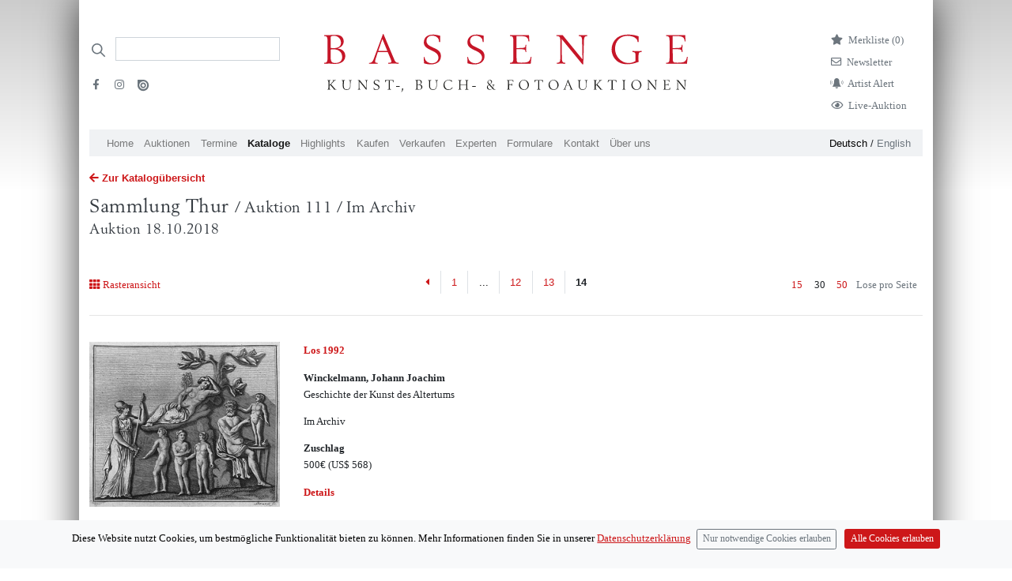

--- FILE ---
content_type: text/html; charset=utf-8
request_url: https://bassenge.com/kataloge/111/LT?page=14&limit=30&querySelector=undefined
body_size: 5928
content:
<!DOCTYPE html><html lang="de-de"><head><title>Sammlung Thur </title><meta charset="utf-8"><meta name="viewport" content="width=device-width, initial-scale=1"><meta http-equiv="X-UA-Compatible" content="IE=edge"><meta name="csrf-token" content="WrYBSabn-iZXXTOQbatTyMtiSz6NwM2v-aqI"><script>var cookie = document.cookie;

window.dataLayer = window.dataLayer || [];
function gtag(){dataLayer.push(arguments);}

if (cookie.includes("acceptCookies=false")){
gtag('consent', 'default', {
	'ad_storage': 'denied',
	'analytics_storage': 'denied'
});
//- window['ga-disable-UA-45178794-3'] = true;
}
else if (cookie.includes("acceptCookies=true")){
gtag('consent', 'default', {
	'ad_storage': 'granted',
	'analytics_storage': 'granted'
})}
else {
gtag('consent', 'default', {
'ad_storage': 'denied',
'analytics_storage': 'denied'
})
};

gtag('js', new Date());
gtag('config', 'UA-45178794-3',{ 'anonymize_ip': true });

function setCookie(cname, cvalue, exdays) {
	var d = new Date();
	d.setTime(d.getTime() + exdays * 24 * 60 * 60 * 1000);
	var expires = "expires=" + d.toUTCString();
	document.cookie = cname + "=" + cvalue + ";" + expires + ";path=/";
}
</script><script async src="https://www.googletagmanager.com/gtag/js?id=UA-45178794-3"></script><script src="/libraries/jquery/jquery-3.5.1.min.js"></script><script src="/libraries/bootstrap-4.1.3-dist/js/bootstrap.bundle.min.js"></script><script src="/javascripts/ajax.js"></script><script src="/javascripts/uncryptmail.js"></script><link rel="preload" as="font" crossorigin="crossorigin" type="font/otf" href="/fonts/berling/BerlingLTStd-Roman.otf"><link rel="stylesheet" type="text/css" href="/libraries/fontawesome-free-5.13.1/css/all.min.css"><link rel="stylesheet" type="text/css" href="/fonts/open-iconic/font/css/open-iconic-bootstrap.css"><link rel="stylesheet" type="text/css" href="/stylesheets/style.css"></head><body><div class="container pt-4 px-md-3 pt-md-5 mb-5" id="container"><div class="modal fade" id="exampleModalCenter" tabindex="-1" role="dialog" aria-labelledby="exampleModalCenterTitle" aria-hidden="true"><div class="modal-dialog modal-dialog-centered" role="document"><div class="modal-content"><div class="modal-header"><h5 class="modal-title" id="exampleModalLongTitle"><b>Live bieten</b></h5><button class="close" type="button" data-dismiss="modal" aria-label="Close"><span aria-hidden="true">&times;</span></button></div><div class="modal-body"> <p> <i>BIDDING:</i> Wenn Sie online mitbieten möchten, <a class="mb-0" href="https://konto.bassenge.com">registrieren </a>Sie sich bitte einmalig als Benutzer (spätestens am Tag <b>vor </b>Beginn der Auktion) oder <a class="mb-0" href="https://konto.bassenge.com">verwalten </a>Sie ihr Profil.</p><p class="small">Bei Online-Live-Geboten über unsere Website wird zusätzlich zum Aufgeld eine  <b>Gebühr von 3% auf den Zuschlagspreis  </b>erhoben. Mit der Abgabe der Gebote werden die <a href="https://bassenge.com/pdf/agb_kaeufer.pdf">Allgemeinen Geschäftsbedingungen (AGB)</a> anerkannt.<!-- https://liveauction.bassenge.com/de/liveauction/bassenge--></p><p> <i> WATCHING: </i>Wenn Sie die Auktion <strong>nur verfolgen </strong>möchten, benötigen Sie keine Registrierung oder Anmeldung.</p><label class="d-block mb-2" style="cursor:pointer;user-select:none;-webkit-user-select: none"><input class="mr-2 mb-3" type="checkbox" value="" id="accept" style="transform: scale(1.5);-webkit-transform:scale(1.5);cursor:pointer;"><strong>Kenntnisnahme bestätigen</strong></label><a class="btn btn-lg btn-primary mb-4 float-left mr-3 disabled" id="liveauction-link" href="javascript:void(0)">Zur Live-Auktion</a><!-- a.btn.btn-primary.mb-4.disabled(id="liveauction-register-link" href="javascript:void(0)") Zum Bieten registrieren--></div></div></div></div><!-- Row with logo and searchbar--><div class="row header__logo-row"><!--/// Search /////--><div class="col-sm-12 d-none d-lg-flex col-lg-3 order-2 order-md-1 d-print-none"><div class="d-print-none"><form class="form-inline input-group my-2" action="/search" method="GET"><div class="iconSearchbar"></div><input class="border-bottom-1 headerSearchbar form-control border-muted py-2 rounded-0" type="search" placeholder="" name="search" aria-label="Search"><ul class="list-unstyled d-block w-100 mt-4"><li class="mb-2 pr-3 float-left"><a class="text-muted" target="_blank" href="https://www.facebook.com/bassenge.auktionen/"><i class="fab fa-facebook-f mr-1 ml-1" aria-hidden="true"></i></a></li><li class="mb-2 pr-3 float-left"><a class="text-muted" target="_blank" href="https://www.instagram.com/bassenge_auktionen/"> <i class="fab fa-instagram mr-1 ml-1" aria-hidden="true"></i></a></li><li class="mb-2"><a class="text-muted" target="_blank" href="https://issuu.com/galeriebassenge"><i class="issu d-inline-block" aria-hidden="true"></i></a></li></ul></form></div></div><!--** Search Mobile Icon *//--><div class="col-2 d-print-none d-flex justify-content-center align-items-center d-lg-none order-1 align-items-top"><a href="/search"><i class="fa fa-search text-bassenge-red" style="font-size:1.2em"></i></a></div><!--** Logo **// --><div class="col-8 col-lg-6 p-1 order-1 order-lg-2"><a href="/"><img class="logo img-fluid mx-auto d-block mb-md-3" src="/images/logos/bassenge-logo.svg" width="460" alt="Bassenge Logo"></a></div><div class="col-2 d-lg-none col-lg-6 order-1 order-lg-3 d-flex justify-content-center align-items-center"><button class="navbar-toggler p-0" type="button" data-toggle="collapse" data-target="#navbarSupportedContent" aria-controls="navbarSupportedContent" aria-expanded="false" aria-label="Toggle navigation"><span class="navbar-toggler-icon"></span></button></div><div class="col-lg-3 justify-content-end d-none d-lg-flex order-3 order-lg-3 d-print-none"><ul class="list-unstyled mr-4"><li class="mb-2"><a class="link-wishlist" href="/wishlist"><i class="fas fa-star d-inline mr-2"></i><p class="d-inline">Merkliste (<span class="total-qty">0)</span></p></a></li><li class="mb-2"><a class="link-newsletter" href="/formulare/newsletter"> <i class="far fa-envelope d-inline mr-2"></i><p class="d-inline">Newsletter<!--span.badge.badge-secondary.ml-1 #{session.cart.totalQty}--></p></a></li><li class="mb-2 text-muted"><a class="link-newsletter" href="/formulare/kuenstlerbenachrichtigung"> <i class="customicon-alert mr-2"></i><p class="d-inline">Artist Alert</p></a></li><li class="mb-2 text-muted"><a class="link-newsletter" href="#" data-toggle="modal" data-target="#exampleModalCenter"> <i class="far fa-eye d-inline mr-2"></i><p class="d-inline">Live-Auktion</p></a></li><!-- User Login		--></ul></div></div><div class="row d-lg-none py-2 d-print-none"><div class="col"><a class="small navigation-german-selector-active" href="/loc/de?clang=de-de">Deutsch</a> / <a class="small" href="/loc/en?clang=en-gb">English<!-- 	li--><!-- 		form(action="/logout" method="post").d-inline--><!-- 			input(type="hidden" name="_csrf" value= csrfTokenVar)--><!-- 			button.logout(type="submit" style="background: none; border: none;color: #6c757d; cursor: pointer; padding:0; margin-right: 1em;") Logout--><!-- if !isAuthenticated	--><!-- 	li--><!-- 		i.fas.fa-sign-in-alt.mr-2.text-muted--><!-- 		input(type="hidden" name="_csrf" value= csrfTokenVar)--><!-- 		span--><!-- 			a.text-muted(href="/login") Login--><!-- if !isAuthenticated--><!-- 	span(class="pb-4")--><!-- 		a(href="/signup") Signup--></a></div></div><nav class="col-12 col-md-12 navbar-expand-lg navbar-light bg-bassenge-nav-gray mt-0 mt-md-0 mb-1 d-print-none"><div class="collapse navbar-collapse" id="navbarSupportedContent"><ul class="navbar-nav mr-auto d-flex flex-wrap"><li class="nav-item"><a class="nav-link" href="/">Home</a></li><li class="nav-item d-lg-none"><a class="nav-link" href="#" data-toggle="modal" data-target="#exampleModalCenter">Live-Auktion</a></li><li class="nav-item"><a class="nav-link" href="/auktionen">Auktionen</a></li><li class="nav-item"><a class="nav-link" href="/termine">Termine									</a></li><li class="nav-item"><a class="nav-link active" href="/kataloge">Kataloge</a></li><li class="nav-item nav-item"><a class="nav-link" href="/highlights">Highlights</a></li><li class="nav-item"><a class="nav-link" href="/kaufen">Kaufen</a></li><li class="nav-item"><a class="nav-link" href="/verkaufen">Verkaufen</a></li><li class="nav-item"><a class="nav-link" href="/experts/art">Experten</a></li><li class="nav-item"><a class="nav-link" href="/formulare">Formulare</a></li><li class="nav-item"><a class="nav-link" href="/kontakt">Kontakt</a></li><li class="nav-item"><a class="nav-link" href="/ueberuns">Über uns</a></li><li class="nav-item d-lg-none"><a class="nav-link" href="/wishlist">Merkliste</a></li></ul><ul class="d-none d-lg-block languageSwitch font-weight-light"><li><a class="navigation-german-selector-active" href="/loc/de?clang=de-de">Deutsch</a> / <a href="/loc/en?clang=en-gb">English </a></li></ul></div></nav><script>$(window).on('beforeunload ',function() {
	var scrollPosition = $(document).scrollTop();
	localStorage.setItem("scrollPosition", scrollPosition);
	});
$(window).on('load', function(){
	var oldURL = document.referrer;
	if(oldURL.includes('/lots/')) {
	var string = ''
	var substring = "lots" 
	if(localStorage.scrollPosition && string.indexOf(substring) !== -1)  {
	$(document).scrollTop(localStorage.getItem("scrollPosition"));
	}}
});

$( document ).ready(function() {
	var deleteFromWatchListString = "Von der Merkliste entfernen"
	var addToWatchListString = "Los merken"

	$(function () {
		$('[data-toggle="tooltip"]').tooltip();
	});
	function setQty() {
	$.getJSON( "/wishlist/qty/list", function( data ) {
		console.log(data.qty);
		$(".total-qty").text(data.qty + ")");
	})}
	// Add Lot with Ajax / Wishlist 
	$(document).on('click','.wishlist-link-unactive',function(lotId) {
	var lotId = $(this).attr('lotId');
	var data = {};
	var lot = null
	data[lot] = lotId;
	var token =  $(this).attr('csrf')
	var elemActive = $(this);
		$.ajaxSetup({
			beforeSend: function(xhr) {
			xhr.setRequestHeader('Csrf-Token', token);
			}
			});
	$.ajax({
		type: 'POST',
		url:/wishlist/,
		data: 
		{lot:lotId},
		success: function(){
			elemActive.html('<i class="fas fa-star"></i> '+ deleteFromWatchListString).toggleClass('wishlist-link-unactive wishlist-link-active');setQty();}
		});
	});

	$(document).on('click','.wishlist-link-active',function(lotId) {
	var lotId = $(this).attr('lotId');
	var data = {};
	var lot = null
	data[lot] = lotId;
	var token =  $(this).attr('csrf')
	var elemActive = $(this);
		$.ajaxSetup({
			beforeSend: function(xhr) {
			xhr.setRequestHeader('Csrf-Token', token);
			}
			});
	$.ajax({
		type: 'POST',
		url:"/wishlist/deletelot/",
		data: 
		{lot:lotId},
		success: function(){
			elemActive.html('<i class="far fa-star"></i> '+addToWatchListString).toggleClass('wishlist-link-active wishlist-link-unactive');
			setQty();
		}
		});
	});
});
</script><div class="row"><div class="col"><a class="mt-3 mb-1 d-block" href="/kataloge"> <i class="fas fa-arrow-left mr-1"></i><strong>Zur Katalogübersicht </strong></a></div></div><div class="row sticky-top"><div class="col catalogcontent__stickyheader"><a class="catalog-title" href="/kataloge/111/LT"><h1 class="h1-xs pt-2 serif">Sammlung Thur <small>  / Auktion 111 / Im Archiv</small></h1><h3 class="d-none d-md-block serif">Auktion 18.10.2018</h3></a></div></div><div class="row"><div class="col-12"></div></div><div class="row d-md-flex"> <!-- Viewswitch--><div class="col-3"></div></div><!-- Interaktion: Viewswitch, Pagination, --><div class="row mt-5 d-none d-md-flex"> <!-- Viewswitch--><div class="col-3"><p class="mr-2 pt-2"><!-- List--><!-- Raster--><a href="/kataloge/111/LT?page=14&amp;limit=30&amp;view=grid"> <i class="fa fa-th mr-1" aria-hidden="true"> </i>Rasteransicht</a></p></div><!-- Paginierung oben--><div class="col-6 d-none d-md-block"><ul class="pagination d-flex justify-content-center d-none d-md-flex mt-0"> <!-- Backlink--><li class="page-item rounded-0"><a class="page-link rounded-0 border-left-0" href="/kataloge/111/LT?page=13&amp;limit=30&amp;querySelector=undefined" aria-label="Previous"><i class="fas fa-caret-left"></i><span class="sr-only">Previous</span></a></li><li><a class="page-link" href="/kataloge/111/LT?page=1&amp;limit=30&amp;querySelector=undefined">1</a></li><!-- render disabled dots if page > 5--><li class="disabled dots"><a class="page-link">...</a></li><!-- create list of page items--><li><a class="page-link" href="/kataloge/111/LT?page=12&amp;limit=30&amp;querySelector=undefined">12</a></li><li><a class="page-link" href="/kataloge/111/LT?page=13&amp;limit=30&amp;querySelector=undefined">13</a></li><li class="active page-item rounded-0"><a class=" page-link rounded-0">14</a></li></ul></div><div class="mt-0 col-3 page-sizer d-flex justify-content-end"><p class="pt-2"><a class="mr-2 text-primary ounded-0 " href="/kataloge/111/LT?page=1&amp;limit=15&amp;querySelector=undefined" title="show 15 items per page ">15</a><a class="mr-2  text-body active rounded-0" href="/kataloge/111/LT?page=1&amp;limit=30&amp;querySelector=undefined" title="show 15 items per page ">30</a><a class="mr-2 rounded-0 " href="/kataloge/111/LT?page=1&amp;limit=50&amp;querySelector=undefined" title="show 15 items per page ">50</a></p><p class="text-muted mr-2 pt-2">Lose pro Seite</p></div></div><!-- ********* LIST ***********--><div class="row"><div class="col-12"><hr></div></div><div class="row mt-0 d-flex align-items-top catalog-grid"><div class="col-12 col-md-6 mb-2 py-4"><div class="row"><div class="col-4 mb-md-3 mb-md-0 col-md-6"><a href="/lots/111/19920"><img class="img-fluid float-right mb-1" src="/images/catalogues/111/JPEG_300/1992a.jpg" loading="lazy" alt="Lot 1992, Auction  111, Winckelmann, Johann Joachim, Geschichte der Kunst des Altertums"></a></div><div class="col"><p class="mb-1 mb-md-3"><a href="/lots/111/19920"><strong>Los 1992</strong><br></a></p><p class="mb-1 mb-md-3"> <strong>Winckelmann, Johann Joachim</strong><br><span class="font-weight-light">Geschichte der Kunst des Altertums</span></p><p>Im Archiv</p><p><strong>Zuschlag</strong><br>500€ <span data-toggle="tooltip" title="1 US-Dollar: 0.88 €">(US$ 568)</span></p><p><a href="/lots/111/19920"><strong>Details</strong></a></p></div></div></div></div><!-- Paginierung unten--><div class="row mt-2 px-3"><div class="col-12 d-none d-md-block"><ul class="pagination d-flex justify-content-center d-none d-md-flex mt-0"> <!-- Backlink--><li class="page-item rounded-0"><a class="page-link rounded-0 border-left-0" href="/kataloge/111/LT?page=13&amp;limit=30&amp;querySelector=undefined" aria-label="Previous"><i class="fas fa-caret-left"></i><span class="sr-only">Previous</span></a></li><li><a class="page-link" href="/kataloge/111/LT?page=1&amp;limit=30&amp;querySelector=undefined">1</a></li><!-- render disabled dots if page > 5--><li class="disabled dots"><a class="page-link">...</a></li><!-- create list of page items--><li><a class="page-link" href="/kataloge/111/LT?page=12&amp;limit=30&amp;querySelector=undefined">12</a></li><li><a class="page-link" href="/kataloge/111/LT?page=13&amp;limit=30&amp;querySelector=undefined">13</a></li><li class="active page-item rounded-0"><a class=" page-link rounded-0">14</a></li></ul></div><!-- Pagination mobil--><div class="col-12 d-md-none"><ul class="pagination d-flex justify-content-center mt-0"><li class="page-item rounded-0"><a class="page-link rounded-0 border-left-0" href="/kataloge/111/LT?page=13&amp;limit=30&amp;querySelector=undefined" aria-label="Previous"><i class="fas fa-caret-left"></i><span class="sr-only">Previous</span></a></li><li class="page-link mobile">Seite 14 von 14</li></ul></div></div><div class="row mt-3"><div class="col"><p class="text-muted small">[*]: Regelbesteuert gemäß Auktionsbedingungen. [^]: Ausgleich von Einfuhr-Umsatzsteuer.</p><p class="text-muted small">* Alle Angaben inkl. 25% Regelaufgeld ohne MwSt. und ohne Gewähr – Irrtum vorbehalten.</p></div></div><script>const cb = document.getElementById('accept');
cb.onchange = 
function(){ 
	var germanLinkExists = document.getElementById("liveauction-link")
	var englishLinkExists = document.getElementById("liveauction-link-english")
	if (cb.checked) {
	if (germanLinkExists) {
	document.getElementById('liveauction-link').setAttribute('href','https://liveauction.bassenge.com/de/liveauction/bassenge');
	document.getElementById('liveauction-link').classList.remove('disabled')
	}
	if (englishLinkExists) {
	document.getElementById('liveauction-link-english').setAttribute('href','https://liveauction.bassenge.com/en/liveauction/bassenge');
	document.getElementById('liveauction-link-english').classList.remove('disabled')
	}
	}
	else {
	var germanLinkExists = !!document.getElementById("liveauction-link")
	if (germanLinkExists) {
	document.getElementById('liveauction-link').setAttribute('href','javascript:void(0)');
	document.getElementById('liveauction-link').classList.add('disabled')
	}
	if (englishLinkExists) {
	document.getElementById('liveauction-link-english').setAttribute('href','javascript:void(0)');
	document.getElementById('liveauction-link-english').classList.add('disabled')
	} 
	}
}
window.onload = 
	function() {
	cb.checked = false;
	}</script><hr class="mt-3 mb-2 d-none d-md-block"><div class="row d-none d-md-flex"><div class="col-sm-3"><p class="text-gray600 small">Galerie Bassenge<br>Erdener Str. 5A <br>14193 Berlin</p></div><div class="col-sm-3"><p class="text-gray600 small">Öffnungszeiten:<br> Montag bis Donnerstag, 10–18 Uhr,<br> Freitag, 10–16 Uhr</p></div><div class="col-sm-3"><p class="text-gray600 small">Telefon: +49 30 8938029-0 <br> Fax: +49 30 8918025 <br> E-Mail:<a href="javascript:linkTo_UnCryptMailto('nbjmup;jogpAcbttfohf/dpn')"> info (at) bassenge.com</a></p></div><div class="col-sm-3"><p class="text-gray600 small"> <a class="d-print-none" href="/impressum">Impressum</a><br><a class="d-print-none" href="/datenschutz">Datenschutzerklärung</a><br>© 2024 Galerie Gerda Bassenge </p></div></div><!-- Footer mobile--><hr class="mt-5 mb-2 d-md-none"><div class="row d-md-none"><div class="col-sm-4"><p class="text-gray600 small">Galerie Bassenge <br>Erdener Str. 5A <br>14193 Berlin<br></p><p class="text-gray600 small">Öffnungszeiten:<br> Montag bis Donnerstag, 10–18 Uhr,<br> Freitag, 10–16 Uhr</p><p class="text-gray600 small" style="line-height:2.2em">Telefon: +49 30 8938029-0 <br> Fax: +49 30 8918025 <br> E-Mail:<a href="javascript:linkTo_UnCryptMailto('nbjmup;jogpAcbttfohf/dpn')"> info (at) bassenge.com</a></p><p class="text-gray600 small"> <a class="d-print-none" href="/impressum">Impressum</a><br><a class="d-print-none" href="/datenschutz">Datenschutzerklärung</a><br>© 2022 Galerie Gerda Bassenge </p></div></div><!--Cookie-Alert --><div class="alert text-center cookiealert" role="alert"><p>Diese Website nutzt Cookies, um bestmögliche Funktionalität bieten zu können. Mehr Informationen finden Sie in unserer <a href="/datenschutz" target="_blank">Datenschutzerklärung</a><button class="ml-2 pl-2 mt-3 mt-md-0 btn btn-outline-secondary btn-sm acceptnocookies" type="button" aria-label="Close">Nur notwendige Cookies erlauben</button><button class="btn mt-3 mb-3 mt-md-0 mb-md-0 btn-primary btn-sm acceptcookies" type="button" aria-label="Close">Alle Cookies erlauben</button></p></div><script src="/javascripts/cookiealert.js"></script></div></body></html>

--- FILE ---
content_type: image/svg+xml
request_url: https://bassenge.com/images/search.svg
body_size: 977
content:
<?xml version="1.0" encoding="utf-8"?>
<!-- Generator: Adobe Illustrator 16.0.0, SVG Export Plug-In . SVG Version: 6.00 Build 0)  -->
<!DOCTYPE svg PUBLIC "-//W3C//DTD SVG 1.1//EN" "http://www.w3.org/Graphics/SVG/1.1/DTD/svg11.dtd">
<svg version="1.1" id="Ebene_1" xmlns="http://www.w3.org/2000/svg" xmlns:xlink="http://www.w3.org/1999/xlink" x="0px" y="0px"
	 width="500px" height="500px" viewBox="0 0 500 500" enable-background="new 0 0 500 500" xml:space="preserve">
<path fill="#6B757D" d="M360,336.8L251.2,228c19.6-24.8,30.399-55.2,30.399-87.2c0-37.6-14.802-72.8-41.201-99.6
	C213.6,14.8,178.4,0,140.8,0C103.2,0,68,14.8,41.2,41.2C14.8,67.6,0,103.2,0,140.8c0,37.6,14.8,72.8,41.2,99.601
	c26.4,26.399,62,41.199,99.6,41.199c32,0,62.4-10.8,87.2-30.397L336.8,360L360,336.8z M64.4,217.2c-42-42-42-110.8,0-152.8
	C84.8,44,112,32.8,140.8,32.8c28.8,0,56,11.2,76.4,31.6c42,42,42,110.8,0,152.8c-20.4,20.399-47.6,31.6-76.4,31.6
	C112,248.8,84.8,237.6,64.4,217.2z"/>
</svg>


--- FILE ---
content_type: image/svg+xml
request_url: https://bassenge.com/images/logos/bassenge-logo.svg
body_size: 4090
content:
<?xml version="1.0" encoding="utf-8"?>
<!-- Generator: Adobe Illustrator 24.2.1, SVG Export Plug-In . SVG Version: 6.00 Build 0)  -->
<svg version="1.1" id="Layer_1" xmlns="http://www.w3.org/2000/svg" xmlns:xlink="http://www.w3.org/1999/xlink" x="0px" y="0px"
	 viewBox="0 0 766 122" style="enable-background:new 0 0 766 122;" xml:space="preserve">
<style type="text/css">
	.st0{fill-rule:evenodd;clip-rule:evenodd;fill:#1D1D1B;}
	.st1{fill-rule:evenodd;clip-rule:evenodd;fill:#C61628;}
</style>
<desc>Created with Sketch.</desc>
<g id="Page-1">
	<g id="Logo" transform="translate(-93.000000, -60.000000)">
		<g transform="translate(93.000000, 60.000000)">
			<path id="Fill-1" class="st0" d="M760.3,117.2l0.4-16.2c0.1-2.9,0.5-3.6,2.3-3.7v-0.6c-0.7,0-2.4,0.1-3,0.1c-0.7,0-2.4-0.1-3-0.1
				v0.6c2,0.1,2.4,0.8,2.5,3.7l0.2,12.7l-14-17.1h-4.4v0.6c2.4,0.1,2.8,0.5,2.8,3.7v11.5c0,3-0.4,3.5-2.5,3.7v0.6
				c0.7-0.1,2.1-0.1,3.1-0.1c1,0,2.1,0,3,0.1v-0.6c-2-0.1-2.4-0.7-2.5-3.7L745,99.4l14.6,17.8H760.3z M727.4,96.7h-13.5v0.6
				c2.1,0.2,2.5,0.7,2.5,3.7v11.5c0,3-0.4,3.5-2.5,3.7v0.6h14.7l0.5-4.9h-0.5c-0.5,3.4-1.7,4.1-6.5,4.1c-3.3,0-3.4-0.1-3.5-2.7
				l-0.1-6.8h1.3c4.6,0,4.9,0.1,5.1,2.1h0.5c-0.1-0.6-0.1-1.8-0.1-2.7c0-0.9,0-1.8,0.1-2.5h-0.5c-0.1,1.1-0.2,1.6-0.6,1.8
				c-0.5,0.3-1.8,0.5-4.3,0.5h-1.5v-8.4h3.1c4,0,5.3,0.9,5.4,3.8h0.6L727.4,96.7z M698.7,117.2l0.4-16.2c0.1-2.9,0.5-3.6,2.3-3.7
				v-0.6c-0.7,0-2.4,0.1-3,0.1c-0.7,0-2.4-0.1-3-0.1v0.6c2,0.1,2.4,0.8,2.5,3.7l0.2,12.7l-14-17.1h-4.4v0.6c2.4,0.1,2.8,0.5,2.8,3.7
				v11.5c0,3-0.4,3.5-2.5,3.7v0.6c0.7-0.1,2.1-0.1,3.1-0.1c1,0,2.1,0,3,0.1v-0.6c-2-0.1-2.4-0.7-2.5-3.7l-0.2-13.1l14.6,17.8H698.7z
				 M657.1,97.1c5,0,8.6,4.6,8.6,10.7c0,2.6-0.8,4.8-2.3,6.3c-1.4,1.4-3.3,2.1-5.3,2.1c-4.9,0-8.6-4.5-8.6-10.4
				C649.5,100.8,652.6,97.1,657.1,97.1z M657.5,96.3c-5.8,0-10.4,4.7-10.4,10.7c0,5.7,4.7,10.3,10.6,10.3c2.9,0,5.3-1,7.3-2.9
				c2-2,3.2-4.8,3.2-7.4C668.1,100.9,663.4,96.3,657.5,96.3z M630.4,112.5c0,3-0.4,3.5-2.5,3.7v0.6c1-0.1,2.7-0.1,3.7-0.1
				c1.1,0,2.5,0,3.4,0.1v-0.6c-2.1-0.2-2.5-0.6-2.5-3.7V101c0-3,0.4-3.5,2.5-3.7v-0.6c-0.6,0-2.5,0.1-3.7,0.1
				c-0.9,0-2.8-0.1-3.5-0.1v0.6c2.1,0.2,2.5,0.7,2.5,3.7V112.5z M607.8,97.7h3.6c2.6,0,3.5,0.9,3.6,3.8h0.8l-0.3-4.8h-17.8l-0.1,4.8
				h0.7c0.2-3,1.2-3.8,4.7-3.8h2.5v14.9c0,3.1-0.4,3.6-2.5,3.7v0.6c1-0.1,2.8-0.1,3.8-0.1c0.8,0,2.3,0.1,3.4,0.1v-0.6
				c-2.1-0.2-2.5-0.7-2.5-3.7V97.7z M571.9,108.6l1.7-1.8l7,8.1c0.6,0.7,0.8,1.2,0.8,1.8v0.1c0.7,0,2.1-0.1,2.7-0.1
				c0.5,0,2,0.1,2.7,0.1v-0.6c-2.1-0.1-2.5-0.3-4.1-2.2l-7.5-8.7l6.3-6.4c1.2-1.3,1.6-1.4,3.6-1.5v-0.6c-0.8,0.1-2.4,0.1-3.1,0.1
				c-0.6,0-2.5-0.1-3.4-0.1v0.6c1.2,0.1,1.5,0.2,1.5,0.8c0,0.3-0.2,0.6-0.5,0.9l-7.7,8.5V101c0-3.1,0.4-3.6,2.6-3.7v-0.6
				c-0.9,0-2.9,0.1-3.6,0.1c-0.7,0-2.6-0.1-3.5-0.1v0.6c2,0.2,2.3,0.7,2.3,3.7v11.5c0,3-0.3,3.5-2.3,3.7v0.6c0.7,0,2.6-0.1,3.6-0.1
				c1,0,2.6,0,3.5,0.1v-0.6c-2.3-0.1-2.6-0.6-2.6-3.7V108.6z M548.9,97.3c1.3,0.2,1.8,0.4,2.1,1c0.3,0.9,0.5,4,0.5,8.2
				c0,3.2-0.2,4.7-0.6,5.8c-0.9,2.5-3.4,4.1-6.2,4.1c-2.2,0-4.2-1-5.3-2.6c-0.8-1.1-0.9-1.7-1.1-4.4v-0.2l0.1-8.1
				c0.1-3,0.4-3.6,2.4-3.7v-0.6c-0.7,0-2.6,0.1-3.4,0.1c-0.8,0-2.7-0.1-3.4-0.1v0.6c1.9,0.2,2.3,0.7,2.3,3.7l-0.1,7.9
				c0,1.3,0.2,2.6,0.5,3.5c1.1,3,4.1,4.9,7.7,4.9c2.7,0,5.1-1.2,6.5-3.1c1-1.4,1.5-3.4,1.5-6.8l0.2-6.6c0.1-2.9,0.2-3.1,2.2-3.4
				v-0.6c-0.7,0-2.4,0.1-3,0.1c-0.6,0-2.3-0.1-2.9-0.1V97.3z M516.6,107.8h-6.4l2.9-8.4L516.6,107.8z M516.9,108.6l2.1,5.1
				c0.2,0.6,0.4,1.2,0.4,1.5c0,0.7-0.5,0.9-2.2,1v0.6c0.6-0.1,3-0.1,3.9-0.1c0.7,0,2.7,0.1,3.4,0.1v-0.6c-1.8-0.1-2.3-0.5-3-2.1
				l-7.8-18.3h-0.3l-6.5,17.3c-0.9,2.4-1.6,3-3.4,3v0.6c0.6,0,2.4-0.1,3.1-0.1c0.6,0,2.3,0.1,3.1,0.1v-0.6c-1.5,0-1.8-0.3-1.8-1.1
				c0-0.3,0.1-0.8,0.3-1.5l1.6-5H516.9z M482.7,97.1c5,0,8.6,4.6,8.6,10.7c0,2.6-0.8,4.8-2.3,6.3c-1.4,1.4-3.3,2.1-5.3,2.1
				c-4.9,0-8.6-4.5-8.6-10.4C475.1,100.8,478.3,97.1,482.7,97.1z M483.1,96.3c-5.8,0-10.4,4.7-10.4,10.7c0,5.7,4.7,10.3,10.6,10.3
				c2.9,0,5.3-1,7.3-2.9c2-2,3.2-4.8,3.2-7.4C493.7,100.9,489,96.3,483.1,96.3z M453,97.7h3.6c2.6,0,3.5,0.9,3.6,3.8h0.8l-0.3-4.8
				H443l-0.1,4.8h0.7c0.2-3,1.2-3.8,4.7-3.8h2.5v14.9c0,3.1-0.4,3.6-2.5,3.7v0.6c1-0.1,2.8-0.1,3.8-0.1c0.8,0,2.3,0.1,3.4,0.1v-0.6
				c-2.1-0.2-2.5-0.7-2.5-3.7V97.7z M420.2,97.1c5,0,8.6,4.6,8.6,10.7c0,2.6-0.8,4.8-2.3,6.3c-1.4,1.4-3.3,2.1-5.3,2.1
				c-4.9,0-8.6-4.5-8.6-10.4C412.6,100.8,415.8,97.1,420.2,97.1z M420.6,96.3c-5.8,0-10.4,4.7-10.4,10.7c0,5.7,4.7,10.3,10.6,10.3
				c2.9,0,5.3-1,7.3-2.9c2-2,3.2-4.8,3.2-7.4C431.2,100.9,426.6,96.3,420.6,96.3z M389.4,106.5h1.5c2,0,3.6,0.1,4,0.3
				c0.7,0.3,0.9,0.9,1,2.2h0.6c0-0.7-0.1-2.1-0.1-2.7c0-0.6,0.1-2.2,0.1-2.8H396c-0.1,1-0.4,1.6-1.1,1.8c-0.5,0.2-1.7,0.3-4,0.3
				h-1.5v-8.2h3.6c2.4,0,3.3,0.2,4,0.9c0.5,0.6,0.8,1.2,1,2.8l0.6-0.1l-0.1-4.3h-13.7v0.6c2.1,0.2,2.4,0.7,2.4,3.7v11.5
				c0,3-0.4,3.5-2.4,3.7v0.6c1.1-0.1,2.7-0.1,3.4-0.1c0.6,0,2.1,0,3.5,0.1v-0.6c-1.8-0.1-2.2-0.8-2.2-3.7V106.5z M354.3,114.3
				c-1,1.2-2.6,2-4.2,2c-2.9,0-5.4-2.4-5.4-5.3c0-1.8,0.6-2.8,2.7-4.2L354.3,114.3z M346.2,102.5c-0.5-0.6-0.9-1.6-0.9-2.4
				c0-1.6,1.5-3,3.1-3c1.9,0,3.5,1.8,3.5,3.9c0,1.6-0.8,2.7-3.2,4.2L346.2,102.5z M356.7,116.8c0.5,0,1.7-0.1,2.3-0.1
				c0.5,0,1.9,0.1,2.5,0.1v-0.5h-0.2c-1.7,0-3-0.5-4-1.6l-1.6-1.6c0.5-1,1-2.5,1.3-4.6c0.3-1.5,0.5-1.7,2.4-1.7v-0.6
				c-1.1,0.1-2,0.1-2.8,0.1c-0.8,0-1.1,0-3-0.2v0.6c1.9,0.1,2.4,0.6,2.4,2.6c0,1.2-0.2,2.2-0.7,3.2l-6.3-7c3.3-1.9,4.6-3.5,4.6-5.3
				c0-2.2-1.9-3.9-4.4-3.9c-2.8,0-5.3,2.3-5.3,4.8c0,1.1,0.5,2.1,1.8,3.6l1.3,1.5c-3.1,1.9-4.2,3.4-4.2,5.7c0,3,2.5,5.1,6.1,5.1
				c2.3,0,4.1-0.8,5.8-2.4L356.7,116.8z M312,110.8h7.5v-1.5H312V110.8z M299.3,107v5.6c0,3-0.3,3.5-2.4,3.7v0.6
				c1.1,0,3-0.1,3.5-0.1c0.6,0,2.8,0.1,3.5,0.1v-0.6c-2.1-0.2-2.5-0.7-2.5-3.7V101c0-3,0.3-3.5,2.3-3.7v-0.6c-0.7,0-2.7,0.1-3.5,0.1
				c-0.8,0-2.7-0.1-3.6-0.1v0.6c1.5,0.1,1.7,0.2,2.1,0.6c0.4,0.5,0.6,1.4,0.6,3.1v5.1h-12.4V101c0-3,0.4-3.5,2.4-3.7v-0.6
				c-0.9,0-3.1,0.1-3.8,0.1c-0.9,0-2,0-3.2-0.1v0.6c2,0.2,2.4,0.7,2.4,3.7v11.5c0,3-0.3,3.5-2.4,3.7v0.6c0.8,0,2.8-0.1,3.5-0.1
				c0.7,0,2.7,0.1,3.5,0.1v-0.6c-2.1-0.2-2.4-0.7-2.4-3.7V107H299.3z M270.2,111.3c-2.2,3.3-4.8,5-8,5c-4.9,0-8.6-4.3-8.6-10
				c0-5.7,3.1-9.1,8.3-9.1c3.1,0,5.4,1.2,6.9,3.7l0.3-0.1l-0.1-3.5c-2.5-0.6-4.6-0.9-6.7-0.9c-2.9,0-5.4,0.8-7.2,2.3
				c-2.3,1.9-3.8,5.3-3.8,8.7c0,5.8,4.3,10,10.3,10c3.3,0,6.3-1.3,8.8-3.9L270.2,111.3z M233.7,97.3c1.3,0.2,1.8,0.4,2.1,1
				c0.3,0.9,0.5,4,0.5,8.2c0,3.2-0.2,4.7-0.6,5.8c-0.9,2.5-3.4,4.1-6.2,4.1c-2.2,0-4.2-1-5.3-2.6c-0.8-1.1-0.9-1.7-1.1-4.4v-0.2
				l0.1-8.1c0.1-3,0.4-3.6,2.4-3.7v-0.6c-0.7,0-2.6,0.1-3.4,0.1c-0.8,0-2.7-0.1-3.4-0.1v0.6c1.9,0.2,2.3,0.7,2.3,3.7l-0.1,7.9
				c0,1.3,0.2,2.6,0.5,3.5c1.1,3,4.1,4.9,7.7,4.9c2.7,0,5.1-1.2,6.5-3.1c1-1.4,1.5-3.4,1.5-6.8l0.2-6.6c0.1-2.9,0.2-3.1,2.2-3.4
				v-0.6c-0.7,0-2.4,0.1-3,0.1c-0.6,0-2.3-0.1-2.9-0.1V97.3z M196.5,106.8c0.8-0.1,1.2-0.2,1.9-0.2c2.1,0,3.6,0.5,4.7,1.6
				c0.9,0.9,1.5,2.4,1.5,3.9c0,2.7-1.8,4.2-4.9,4.2c-2.5,0-3.3-1-3.3-3.8V106.8z M196.5,99.5c0-1.4,0.1-1.7,0.4-2
				c0.3-0.2,0.9-0.4,2-0.4c2.8,0,4.9,2.1,4.9,4.9c0,2.5-1.8,3.8-5.4,3.8c-0.9,0-1.3-0.1-1.9-0.2V99.5z M194.1,96.7c-0.2,0-0.6,0-1,0
				c-0.7,0-0.7,0-1.2,0v0.6c2,0.2,2.4,0.7,2.4,3.7v11.5c0,3-0.3,3.5-2.4,3.7v0.6c1.9-0.1,3-0.1,3.4-0.1c0.5,0,0.8,0,1.1,0
				c1.9,0.2,2.4,0.2,3.3,0.2c4.3,0,7.1-2.2,7.1-5.7c0-1.9-1-3.5-2.6-4.4c-0.8-0.4-1.5-0.6-3-0.8c2.9-1,4.4-2.7,4.4-5.1
				c0-1.2-0.5-2.4-1.3-3.2c-0.9-0.9-2.3-1.3-4.4-1.3c-0.9,0-1.4,0-3.3,0.1c-0.8,0-1.4,0.1-1.8,0.1H194.1z M163.6,115.2
				c0.4,0.7,0.6,1.4,0.6,2.2c0,1.5-0.6,2.8-2,4.1l0.3,0.4c2.4-1.7,3.8-4.3,3.8-6.8c0-0.6,0-0.9-0.2-1.4L163.6,115.2z M151.3,110.8
				h7.5v-1.5h-7.5V110.8z M138.4,97.7h3.6c2.6,0,3.5,0.9,3.6,3.8h0.8l-0.3-4.8h-17.8l-0.1,4.8h0.7c0.2-3,1.2-3.8,4.7-3.8h2.5v14.9
				c0,3.1-0.4,3.6-2.5,3.7v0.6c1-0.1,2.8-0.1,3.8-0.1c0.8,0,2.3,0.1,3.4,0.1v-0.6c-2.1-0.2-2.5-0.7-2.5-3.7V97.7z M115.7,101.5v-4.4
				c-3.1-0.7-3.7-0.8-5.1-0.8c-2,0-3.4,0.4-4.5,1.3c-1.2,1-1.9,2.4-1.9,4c0,2.2,1.1,3.7,3.9,5c3.6,1.7,3.6,1.7,4.5,2.4
				c1.3,0.9,2,2.1,2,3.4c0,2.3-2,4-4.6,4c-1.6,0-3.1-0.6-4.1-1.6c-0.7-0.7-0.9-1.4-1.2-2.7h-0.5l0.2,4.4c1.5,0.5,3.1,0.8,4.9,0.8
				c4.4,0,7.1-2.2,7.1-5.8c0-2.5-1.2-4.1-4.1-5.4c-3.5-1.7-3.5-1.7-4.4-2.2c-1.1-0.8-1.7-1.9-1.7-3.1c0-2.1,1.7-3.7,4-3.7
				c1.5,0,3,0.5,3.8,1.4c0.8,0.8,1.1,1.6,1.2,3.1H115.7z M89.2,117.2l0.4-16.2c0.1-2.9,0.5-3.6,2.3-3.7v-0.6c-0.7,0-2.4,0.1-3,0.1
				c-0.7,0-2.4-0.1-3-0.1v0.6c2,0.1,2.4,0.8,2.5,3.7l0.2,12.7l-14-17.1h-4.4v0.6c2.4,0.1,2.8,0.5,2.8,3.7v11.5c0,3-0.4,3.5-2.4,3.7
				v0.6c0.7-0.1,2.1-0.1,3.1-0.1c1,0,2.1,0,3,0.1v-0.6c-2-0.1-2.4-0.7-2.5-3.7l-0.2-13.1l14.6,17.8H89.2z M51.9,97.3
				c1.3,0.2,1.8,0.4,2.1,1c0.3,0.9,0.5,4,0.5,8.2c0,3.2-0.2,4.7-0.6,5.8c-0.9,2.5-3.4,4.1-6.2,4.1c-2.2,0-4.2-1-5.3-2.6
				c-0.8-1.1-0.9-1.7-1.1-4.4v-0.2l0.1-8.1c0.1-3,0.4-3.6,2.4-3.7v-0.6c-0.7,0-2.6,0.1-3.4,0.1c-0.8,0-2.7-0.1-3.4-0.1v0.6
				c1.9,0.2,2.3,0.7,2.3,3.7l-0.1,7.9c0,1.3,0.2,2.6,0.5,3.5c1.1,3,4.1,4.9,7.7,4.9c2.7,0,5.1-1.2,6.5-3.1c1-1.4,1.5-3.4,1.5-6.8
				l0.2-6.6c0.1-2.9,0.2-3.1,2.2-3.4v-0.6c-0.7,0-2.4,0.1-3,0.1c-0.6,0-2.3-0.1-2.9-0.1V97.3z M11.1,108.6l1.7-1.8l7,8.1
				c0.6,0.7,0.8,1.2,0.8,1.8v0.1c0.7,0,2.1-0.1,2.7-0.1s2,0.1,2.7,0.1v-0.6c-2.1-0.1-2.5-0.3-4.1-2.2l-7.5-8.7l6.3-6.4
				c1.2-1.3,1.6-1.4,3.6-1.5v-0.6c-0.8,0.1-2.4,0.1-3.1,0.1c-0.6,0-2.5-0.1-3.4-0.1v0.6c1.2,0.1,1.5,0.2,1.5,0.8
				c0,0.3-0.2,0.6-0.5,0.9l-7.7,8.5V101c0-3.1,0.4-3.6,2.6-3.7v-0.6c-0.9,0-2.9,0.1-3.6,0.1c-0.7,0-2.6-0.1-3.5-0.1v0.6
				c2,0.2,2.3,0.7,2.3,3.7v11.5c0,3-0.3,3.5-2.3,3.7v0.6c0.7,0,2.6-0.1,3.6-0.1c1,0,2.6,0,3.5,0.1v-0.6c-2.3-0.1-2.6-0.6-2.6-3.7
				V108.6z"/>
			<path id="Fill-3" class="st1" d="M760.5,2.4h-40.2v1.9c6.2,0.5,7.3,2,7.3,11v34.3c0,9-1.1,10.5-7.3,11v1.9h43.9l1.6-14.6h-1.6
				c-1.5,10-5,12.3-19.3,12.3c-9.8,0-10.3-0.4-10.5-8.1l-0.3-20.2h4c13.8,0,14.6,0.4,15.2,6.2h1.6c-0.2-1.8-0.3-5.2-0.3-8.1
				c0-2.6,0.1-5.2,0.3-7.3h-1.6c-0.3,3.3-0.7,4.7-1.9,5.5c-1.4,1-5.5,1.4-12.9,1.4h-4.4v-25h9.2c11.8,0,15.7,2.7,16.2,11.3h1.8
				L760.5,2.4z M662.2,44.8c0-5.4,1.5-7,6.5-6.9v-2.3c-1.9,0.2-7.2,0.4-9.8,0.4c-2.3,0-7.2-0.2-9.6-0.4v2.3c5.4,0.3,6.4,1.3,6.4,6.5
				V57c-5.2,2.8-9.7,4-14.5,4c-15.4,0-28.5-13.7-28.5-30c0-16,10.9-27.1,26.5-27.1c7.8,0,14.5,2.3,18.1,6.1c1.9,2,2.5,3.5,2.9,6.9
				h2.2V5c-7.1-2.5-14.2-3.7-22.4-3.7c-8.8,0-16.7,2.2-22,6c-7.8,5.7-12.5,15.3-12.5,25.3c0,7.3,2.4,14.2,7,19.8
				c5.8,7.2,14.8,11.1,25.6,11.1c7.9,0,14.7-1.4,24.2-5c-0.1-2.2-0.2-4.2-0.2-6.9V44.8z M545.8,63.6l1.3-48.2
				c0.3-8.7,1.4-10.6,6.9-11V2.4c-2,0.1-7,0.3-9,0.3c-2.2,0-7.2-0.2-8.9-0.3v1.9c5.9,0.4,7,2.3,7.3,11l0.7,38L502.3,2.4h-13.2v1.9
				c7.2,0.2,8.3,1.6,8.3,11v34.3c0,9-1.1,10.5-7.3,11v1.9c2.2-0.2,6.1-0.3,9.1-0.3c2.9,0,6.4,0.1,8.8,0.3v-1.9c-6-0.4-7.1-2-7.3-11
				l-0.5-39.1l43.6,53H545.8z M431.4,2.4h-40.2v1.9c6.2,0.5,7.3,2,7.3,11v34.3c0,9-1.1,10.5-7.3,11v1.9h43.9l1.6-14.6h-1.6
				c-1.5,10-5,12.3-19.3,12.3c-9.8,0-10.3-0.4-10.5-8.1l-0.3-20.2h4c13.8,0,14.6,0.4,15.2,6.2h1.6c-0.2-1.8-0.3-5.2-0.3-8.1
				c0-2.6,0.1-5.2,0.3-7.3h-1.6c-0.3,3.3-0.7,4.7-1.9,5.5c-1.4,1-5.5,1.4-12.9,1.4h-4.4v-25h9.2c11.8,0,15.7,2.7,16.2,11.3h1.8
				L431.4,2.4z M336,16.9V3.7c-9.2-2.1-10.9-2.3-15.2-2.3c-5.9,0-10.2,1.3-13.5,4c-3.5,2.9-5.6,7.2-5.6,11.9c0,6.7,3.3,11,11.5,15
				c10.6,5.1,10.6,5.1,13.3,7c3.9,2.7,6,6.4,6,10.3c0,6.9-5.9,11.9-13.8,11.9c-4.9,0-9.2-1.7-12.1-4.9c-2-2.2-2.8-4.1-3.5-8.1h-1.6
				l0.5,13c4.6,1.5,9.2,2.3,14.5,2.3c13.2,0,21.2-6.5,21.2-17.1c0-7.5-3.5-12.2-12.3-16.2c-10.5-5-10.5-5-13.1-6.7
				c-3.2-2.3-5-5.6-5-9.3c0-6.4,5-10.9,11.9-10.9c4.4,0,8.8,1.6,11.3,4.2c2.3,2.3,3.2,4.9,3.4,9.3H336z M244.2,16.9V3.7
				C235,1.6,233.3,1.4,229,1.4c-5.9,0-10.2,1.3-13.5,4c-3.5,2.9-5.6,7.2-5.6,11.9c0,6.7,3.3,11,11.5,15c10.6,5.1,10.6,5.1,13.3,7
				c3.9,2.7,6,6.4,6,10.3c0,6.9-5.9,11.9-13.8,11.9c-4.9,0-9.2-1.7-12.1-4.9c-2-2.2-2.8-4.1-3.5-8.1h-1.6l0.5,13
				c4.6,1.5,9.2,2.3,14.5,2.3c13.2,0,21.2-6.5,21.2-17.1c0-7.5-3.5-12.2-12.3-16.2c-10.5-5-10.5-5-13.1-6.7c-3.2-2.3-5-5.6-5-9.3
				c0-6.4,5-10.9,11.9-10.9c4.4,0,8.8,1.6,11.3,4.2c2.3,2.3,3.2,4.9,3.4,9.3H244.2z M133,35.7h-19.1l8.7-25.1L133,35.7z M133.9,38.1
				l6.4,15.1c0.7,1.8,1.3,3.6,1.3,4.5c0,2.2-1.4,2.7-6.6,2.9v1.9c1.8-0.2,8.9-0.4,11.7-0.4c2.1,0,7.9,0.2,10.3,0.4v-1.9
				c-5.2-0.3-6.9-1.4-9-6.1L124.8,0h-0.9l-19.3,51.7c-2.7,7.1-4.9,9-10.2,9v1.9c1.8-0.1,7-0.3,9.1-0.3c1.8,0,6.8,0.2,9.2,0.3v-1.9
				c-4.3-0.1-5.5-0.8-5.5-3.2c0-1,0.3-2.5,0.9-4.3l4.8-15H133.9z M13.6,32.7c2.3-0.4,3.5-0.5,5.8-0.5c6.2,0,10.7,1.5,14,4.7
				c2.8,2.8,4.5,7.1,4.5,11.5c0,7.9-5.2,12.5-14.5,12.5c-7.3,0-9.7-2.9-9.7-11.4V32.7z M13.6,10.9c0-4.2,0.2-5,1.2-5.9
				c0.9-0.7,2.8-1.1,6-1.1c8.2,0,14.5,6.3,14.5,14.5c0,7.6-5.3,11.4-16,11.4c-2.6,0-3.9-0.2-5.8-0.7V10.9z M6.5,2.6
				c-0.7,0-1.7,0-3-0.1c-2.1,0-2.1,0-3.5-0.1v1.9c6,0.5,7,2.1,7,11v34.3c0,8.9-1,10.5-7,11v1.9c5.6-0.2,8.9-0.3,10.2-0.3
				c1.4,0,2.5,0,3.3,0.1c5.7,0.5,7,0.5,9.9,0.5c12.9,0,21.1-6.6,21.1-16.9c0-5.6-2.9-10.5-7.7-13c-2.5-1.3-4.5-1.8-8.8-2.3
				c8.7-3,13.1-8,13.1-15.1c0-3.7-1.4-7.1-3.9-9.6c-2.8-2.7-6.9-4-13.2-4c-2.8,0-4.2,0-9.7,0.3C12.1,2.5,10.3,2.6,9,2.6H6.5z"/>
		</g>
	</g>
</g>
</svg>
